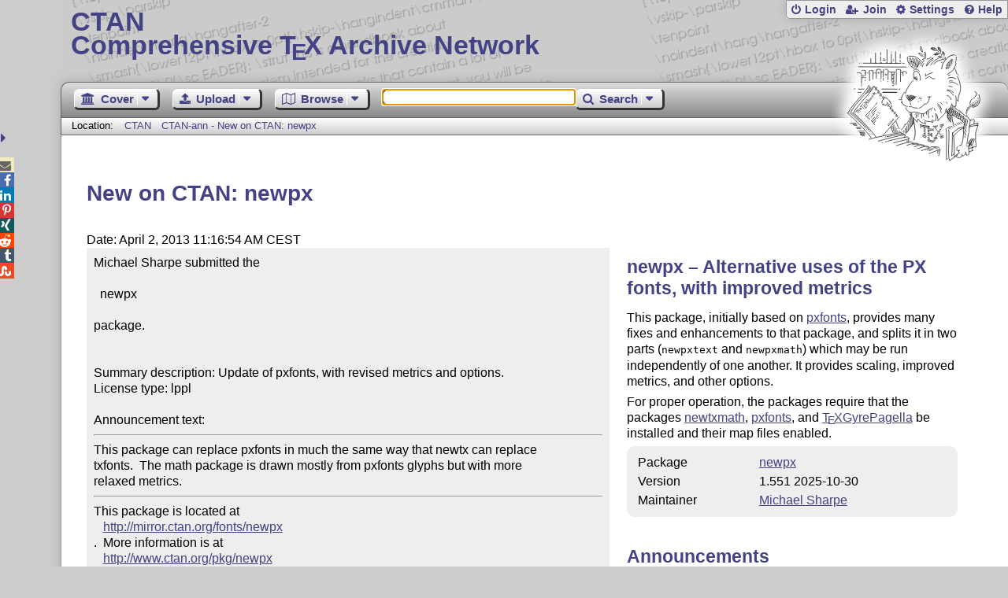

--- FILE ---
content_type: text/html;charset=UTF-8
request_url: https://ctan.org/ctan-ann/id/mailman.1079.1364894217.18699.ctan-ann@dante.de
body_size: 4399
content:
<!DOCTYPE html>
<html lang="en">
<head>
 <meta http-equiv="Content-Type" content="text/html; charset=UTF-8"/>
 <title>CTAN: CTAN-ann - New on CTAN: newpx</title>
 <meta name="viewport" content="width=device-width, initial-scale=1.0"/>
 <meta name="mobile-web-app-capable" content="yes"/>

 <link rel="apple-touch-icon" sizes="57x57" href="/assets/favicon/apple-touch-icon-57x57-2939b50c47f8b5ca065cd63c9a64973b.png" />
 <link rel="apple-touch-icon" sizes="60x60" href="/assets/favicon/apple-touch-icon-60x60-337a9d235bc42e9f462aaddb486a76dd.png" />
 <link rel="apple-touch-icon" sizes="72x72" href="/assets/favicon/apple-touch-icon-72x72-0e57167ccde9e93c5f99c9e71002bfde.png" />
 <link rel="apple-touch-icon" sizes="76x76" href="/assets/favicon/apple-touch-icon-76x76-3103aee8e8049b3adbc7a4d7b0a2eb40.png" />
 <link rel="apple-touch-icon" sizes="114x114" href="/assets/favicon/apple-touch-icon-114x114-2cf42426f1437dce3145eed9f7c52733.png" />
 <link rel="apple-touch-icon" sizes="120x120" href="/assets/favicon/apple-touch-icon-120x120-eae92d87e1eb87421415c318e045fdd4.png" />
 <link rel="apple-touch-icon" sizes="144x144" href="/assets/favicon/apple-touch-icon-144x144-4e2a869d05c81af869921a31bf5e23f6.png" />
 <link rel="apple-touch-icon" sizes="152x152" href="/assets/favicon/apple-touch-icon-152x152-20e963587ff34e81bde29b0c97bdc181.png" />
 <link rel="apple-touch-icon" sizes="180x180" href="/assets/favicon/apple-touch-icon-180x180-cdeb760ad0aa0db29ecec0ce958f0f85.png" />
 <link rel="icon" type="image/png" href="/assets/favicon/favicon-32x32-a101178bc8b3b1faaccae8b3eb747f97.png" sizes="32x32" />
 <link rel="icon" type="image/png" href="/assets/favicon/android-chrome-192x192-beba071413dcab08f0a0c89a58a23457.png" sizes="192x192" />
 <link rel="icon" type="image/png" href="/assets/favicon/favicon-96x96-0ec6ea4c2b21cf315aab8d552474015c.png" sizes="96x96" />
 <link rel="icon" type="image/png" href="/assets/favicon/favicon-16x16-ecad89e8a3475c9b10c36f82efef3bcd.png" sizes="16x16" />
 <link rel="manifest" href="/assets/favicon/manifest-79a60c90526dbf14f7824aa7aa50579f.json" />
 <link rel="shortcut icon" href="/assets/favicon/favicon-afd4a866cd0c27587b7b06cd4199a57f.ico" />
 <meta name="msapplication-TileColor" content="#2b5797"/>
 <meta name="msapplication-TileImage" content="/assets/favicon/mstile-144x144-13de7449899120a2a279e89581f29f52.png"/>
 <meta name="msapplication-config" content="/assets/favicon/browserconfig-945ed94c904db71e7a7c54d6ae065f5a.xml"/>
 <meta name="theme-color" content="#ffffff"/>


 <link rel="search" type="application/opensearchdescription+xml"
       title="CTAN Search" href="https://www.ctan.org/search/open-search.xml" />

 <link rel="alternate" type="application/atom+xml" title="CTAN Atom Feed"
       href="https://www.ctan.org/ctan-ann/atom.xml"/>
 <link rel="alternate" type="application/rss+xml" title="CTAN RSS Feed"
       href="https://www.ctan.org/ctan-ann/rss.xml"/>
      
 <link rel="alternate" hreflang="x-default" href="https://ctan.org/ctan-ann/id/mailman.1079.1364894217.18699.ctan-ann&#64;dante.de" />
 <link rel="alternate" hreflang="en" href="https://ctan.org/ctan-ann/id/mailman.1079.1364894217.18699.ctan-ann&#64;dante.de?lang=en" />
 <link rel="alternate" hreflang="de" href="https://ctan.org/ctan-ann/id/mailman.1079.1364894217.18699.ctan-ann&#64;dante.de?lang=de" />
 <script type="text/javascript" src="/assets/portal-944f93dcc061b0c8fb36b9debe744e42.js" ></script>
    
  <link rel="stylesheet" href="/assets/skin/gray/skin.css">
 <link rel="stylesheet" media="print" href="/assets/skin/print/skin.css">
</head>
<body>
 <header>
  
  
  <div class="head">
   <div><a href="/"><span class="ctan">CTAN</span>
     Comprehensive T<span class="e">e</span>X Archive Network</a></div>
  </div>
  <div class="logo">
   <a href="/lion/" title="CTAN lion drawing by Duane Bibby" ><span class="lion"></span></a>
  </div>
 </header>
 <div class="top-bar">
  <span class="m" title="Menu"></span>
  <ul>
   
   
    
     <li><a href="/login" class="b-login" id="login" title="Login with your personal account"
       rel="nofollow">Login</a></li>
     
     
      <li><a class="b-join" id="join" href="/join" title="Register a new personal account on this site"
        rel="nofollow">Join</a></li>
     
    
   
   <li><a class="b-settings" href="/user/settings"
          title="Adjust the appearance to your taste">Settings</a></li>
   <li><a class="b-help" href="/help"
          title="Get some information about this Web site">Help</a></li>
  </ul>
 </div> <div class="blocks">
<div class="functions menu-bar">
 <ul class="menu">
  <li><a class="home" href="/"><span class="text">Cover</span><span class="drop"> </span></a>
   <ul>
    <li class="menu-cover-home"><a href="/">Cover</a></li>
    <li class="menu-cover-starter"><a href="/starter">Starting out with T<span class="e">e</span>X...</a></li>
    <li class="menu-cover-ctan"><a href="/ctan">CTAN Background</a></li>
    <li class="menu-cover-mirrors"><a href="/mirrors">Mirrors</a></li>
    <li class="menu-cover-lugs"><a href="/lugs">T<span class="e">e</span>X user groups</a></li>
    <li><hr/></li>
    <li class="menu-cover-privacy"><a href="/privacy">Privacy</a></li>
    <li class="menu-cover-credits"><a href="/credits">Credits</a></li>
   </ul>
  </li>
 </ul>
 <ul class="menu">
  <li><a class="upload" href="/upload"><span class="text">Upload</span><span class="drop"> </span></a>
   <ul>
    <li class="menu-upload-upload"><a href="/upload">Upload</a></li>
    <li class="menu-upload-basics"><a href="/help/upload-pkg">Upload basics</a></li>
    <li class="menu-upload-addendum"><a href="/file/help/ctan/CTAN-upload-addendum">Upload addendum</a></li>
    <li class="menu-upload-tds"><a href="/TDS-guidelines">T<span class="e">e</span>X Directory Structure</a></li>
    <li class="menu-upload-licenses"><a href="/license">Licenses</a></li>
   </ul>
  </li>
 </ul>
 <ul class="menu">
  <li><a class="browse" href="/tex-archive"><span class="text">Browse</span><span class="drop"> </span></a>
   <ul>
    <li class="menu-browse-archive"><a href="/tex-archive"></i>T<span class="e">e</span>X Archive</a></li>
    <li class="menu-browse-pkg"><a href="/pkg">Packages</a></li>
    <li class="menu-browse-topic"><a href="/topics/cloud">Topics</a></li>
    <li class="menu-browse-author"><a href="/author">Contributors</a></li>
    <li class="menu-browse-announce"><a href="/ctan-ann">Announcements</a></li>
   </ul></li>
 </ul>
 
 <form name="searchForm" id="searchForm" method="get" action="/search"
       enctype="text/plain">
  <input class="phrase" name="phrase" type="text" size="24" accept-charset="ISO-8859-1"
         value="" autofocus />
 </form>
 <ul class="menu search-menu">
  <li><a class="search" onClick="document.searchForm.submit();return false;"
   href="/search"><span class="text">Search</span><span class="drop"> </span></a>
   <ul>
    <li class="menu-search-extended"><a href="/search?ext=new">Extended search</a></li>
    <li class="menu-search-files"><a href="/search?ext=false&FILES=on">File search</a></li>
   </ul></li>
 </ul>
 
 &nbsp;
 <script>
   if (window.location.hash !='') window.location.hash = window.location.hash;
 </script>
</div> <nav class="breadcrumb">
   Location: <a href="/">CTAN</a>
   
    <a href="">CTAN-ann - New on CTAN: newpx</a>
   
  </nav>
  
  
  
  
  <main class="content">
   
    <h1>New on CTAN: newpx</h1>
    <div class="left">
      Date: April 2, 2013 11:16:54 AM CEST
      <div class="mail">Michael Sharpe submitted the 

  newpx

package.


Summary description: Update of pxfonts, with revised metrics and options.
License type: lppl

Announcement text: <hr>This package can replace pxfonts in much the same way that newtx can replace 
txfonts.  The math package is drawn mostly from pxfonts glyphs but with more 
relaxed metrics.
<hr>This package is located at 
   <a href="http://mirror.ctan.org/fonts/newpx">http://mirror.ctan.org/fonts/newpx</a>
.  More information is at
   <a href="http://www.ctan.org/pkg/newpx">http://www.ctan.org/pkg/newpx</a>
(if the package is new it may take a day for that information to 
appear).  We are supported by the TeX Users Group <a href="http://www.tug.org">http://www.tug.org</a> .  
Please join a users group; see <a href="http://www.tug.org/usergroups.html">http://www.tug.org/usergroups.html</a> .
<hr>Thanks for the upload.

For the CTAN Team
  Rainer Schöpf</div>
    </div>
    <div class="right">
     

  <h2>
    
      newpx &ndash; Alternative uses of the PX fonts, with improved metrics
    
  </h2>
  <p>
    
      <p>
      This package, initially based on <a href="/pkg/pxfonts">pxfonts</a>,
      provides many fixes and enhancements to that package,
      and splits it in two parts
      (<tt>newpxtext</tt> and <tt>newpxmath</tt>) which may be run
      independently of one another.
      It provides scaling, improved metrics, and other options.
    </p>
  <p>
      For proper operation, the packages require that the packages
      <a href="/pkg/newtx">newtxmath</a>,
      <a href="/pkg/pxfonts">pxfonts</a>, and
      <a href="/pkg/tex-gyre-pagella"><span class="t-logo">T<span class="e">e</span>X</span>GyrePagella</a>
      be installed and their map files enabled.
    </p>
    
  </p>
  <table
    class="entry">
    
      <tr><td>Package</td><td><a href="/pkg/newpx">newpx</a></td></tr>
    
    <tr><td>Version</td><td>1.551 2025-10-30</td></tr>
    
    <tr><td>Maintainer</td><td><a href="/author/sharpe">Michael Sharpe</a><br /></td></tr>
  </table>

     
     <h2>Announcements</h2>
     <ul class="announcements"><li><a href="/ctan-ann/id/mailman.3268.1569875143.9289.ctan-ann@ctan.org">2019-09-30 CTAN update: newpx</a></li><li><a href="/ctan-ann/id/mailman.3555.1471416762.4066.ctan-ann@ctan.org">2016-08-17 CTAN update: newpx</a></li><li><a href="/ctan-ann/id/mailman.1050.1426142150.8024.ctan-ann@dante.de">2015-03-12 CTAN Update: newpx</a></li><li><a href="/ctan-ann/id/mailman.48.1380700002.2385.ctan-ann@dante.de">2013-10-02 CTAN Update: newpx</a></li><li><a href="/ctan-ann/id/mailman.353.1379056182.2486.ctan-ann@dante.de">2013-09-13 CTAN Update: newpx</a></li><li><a href="/ctan-ann/id/mailman.416.1369677061.5851.ctan-ann@dante.de">2013-05-27 CTAN Update: newpx</a></li><li><a href="/ctan-ann/id/mailman.1079.1364894217.18699.ctan-ann@dante.de">2013-04-02 New on CTAN: newpx</a></li></ul>
     <p class="more"><a href="/ctan-ann/pkg/newpx">more</a></p>
     
     
    </div>
  
   <div class="clear"></div>
  </main>
  <div class="foot">
   <a class="guestbook"
      href="/guestbook"
      title="Leave some words for other visitors"
   >Guest Book</a>
   <a class="sitemap"
      href="/sitemap"
      title="Show the structure of this site"
   >Sitemap</a>
   <a class="contact"
      href="/contact"
      title="Get contact information for the Web site"
   >Contact</a>
   <a class="contact-author"
      href="/help/contact-author"
      title="Get help on how to contact an author"
   >Contact Author</a>
   <a class="feedback"
      href="mailto:webmaster@ctan.org?subject=Feedback%20for%20/ctan-ann/id/mailman.1079.1364894217.18699.ctan-ann&#64;dante.de?lang=en"
      title="Send feedback on the current web page to the Web masters"
   >Feedback</a>
  </div>
 </div>
 <div class="footer">
<a id="share-toggle" class="in" title="Toggle share"
     href="#" onClick="return toggleShare();">&nbsp;</a>
<div id="share" class="in"><a class="mail fontawesome" title="Send link to this page by email"
     href="mailto:?subject=CTAN:%20 CTAN-ann%20-%20New%20on%20CTAN%3A%20newpx&body=https%3A%2F%2Fwww.ctan.org%2Fid%2Fmailman.1079.1364894217.18699.ctan-ann%40dante.de" >&#xf0e0;</a>
  <!--a class="twitter fontawesome" target="_blank"
     title="Share link to this page on Twitter"
     onclick="return shareLink(this.href);"
     href="https://twitter.com/share?url=https%3A%2F%2Fwww.ctan.org%2Fid%2Fmailman.1079.1364894217.18699.ctan-ann%40dante.de&text= CTAN-ann%20-%20New%20on%20CTAN%3A%20newpx"
     >&#xf099;</a-->
  <a class="facebook fontawesome" target="_blank"
     title="Share link to this page on Facebook"
     onclick="return shareLink(this.href);"
     href="https://www.facebook.com/sharer/sharer.php?u=https%3A%2F%2Fwww.ctan.org%2Fid%2Fmailman.1079.1364894217.18699.ctan-ann%40dante.de&t= CTAN-ann%20-%20New%20on%20CTAN%3A%20newpx"
     >&#xf09a;</a>
  <!--a class="gplus fontawesome" target="_blank"
     title="Share link to this page on Google+"
     onclick="return shareLink(this.href);"
     href="https://plus.google.com/share?url=https%3A%2F%2Fwww.ctan.org%2Fid%2Fmailman.1079.1364894217.18699.ctan-ann%40dante.de"
     >&#xf0d5;</a-->
  <a class="linkedin fontawesome" target="_blank"
     title="Share link to this page on LinkedIn"
     onclick="return shareLink(this.href);"
     href="https://www.linkedin.com/shareArticle?mini=true&url=https%3A%2F%2Fwww.ctan.org%2Fid%2Fmailman.1079.1364894217.18699.ctan-ann%40dante.de&title= CTAN-ann%20-%20New%20on%20CTAN%3A%20newpx&summary= CTAN-ann%20-%20New%20on%20CTAN%3A%20newpx&source=CTAN"
     >&#xf0e1;</a>
  <a class="pinterest fontawesome" target="_blank"
     title="Share link to this page on Pinterest"
     onclick="return shareLink(this.href);"
     href="https://pinterest.com/pin/create/button/?url=https%3A%2F%2Fwww.ctan.org%2Fid%2Fmailman.1079.1364894217.18699.ctan-ann%40dante.de&description= CTAN-ann%20-%20New%20on%20CTAN%3A%20newpx&media=https%3A%2F%2Fwww.ctan.org%2Fimages%2Fctan_lion-64.png"
     >&#xf231;</a>
  <a class="xing fontawesome" target="_blank"
     title="Share link to this page on Xing"
     onclick="return shareLink(this.href);"
     href="https://www.xing-share.com/app/user?op=share;sc_p=xing-share;url=https%3A%2F%2Fwww.ctan.org%2Fid%2Fmailman.1079.1364894217.18699.ctan-ann%40dante.de"
     >&#xf168;</a>
  <a class="reddit fontawesome" target="_blank"
     title="Share link to this page on reddit"
     onclick="return shareLink(this.href);"
     href="https://www.reddit.com/submit?url=https%3A%2F%2Fwww.ctan.org%2Fid%2Fmailman.1079.1364894217.18699.ctan-ann%40dante.de"
     >&#xf281;</a>
  <a class="tumblr fontawesome" target="_blank"
     title="Share link to this page on Tumblr"
     onclick="return shareLink(this.href);"
     href="https://www.tumblr.com/share/link?url=Share link to this page on StumbleUpon&name= CTAN-ann%20-%20New%20on%20CTAN%3A%20newpx&description= CTAN-ann%20-%20New%20on%20CTAN%3A%20newpx"
     >&#xf173;</a>
  <a class="stumbleupon fontawesome" target="_blank"
     title="Share link to this page on StumbleUpon"
     onclick="return shareLink(this.href);"
     href="https://www.stumbleupon.com/submit?url=Share link to this page on StumbleUpon&title= CTAN-ann%20-%20New%20on%20CTAN%3A%20newpx"
     >&#xf1a4;</a>
 </div>
  <span class="date">2026-01-21 04:07 CET</span>
 </div>
 <div id="portal-message"></div>

</body>
</html>
